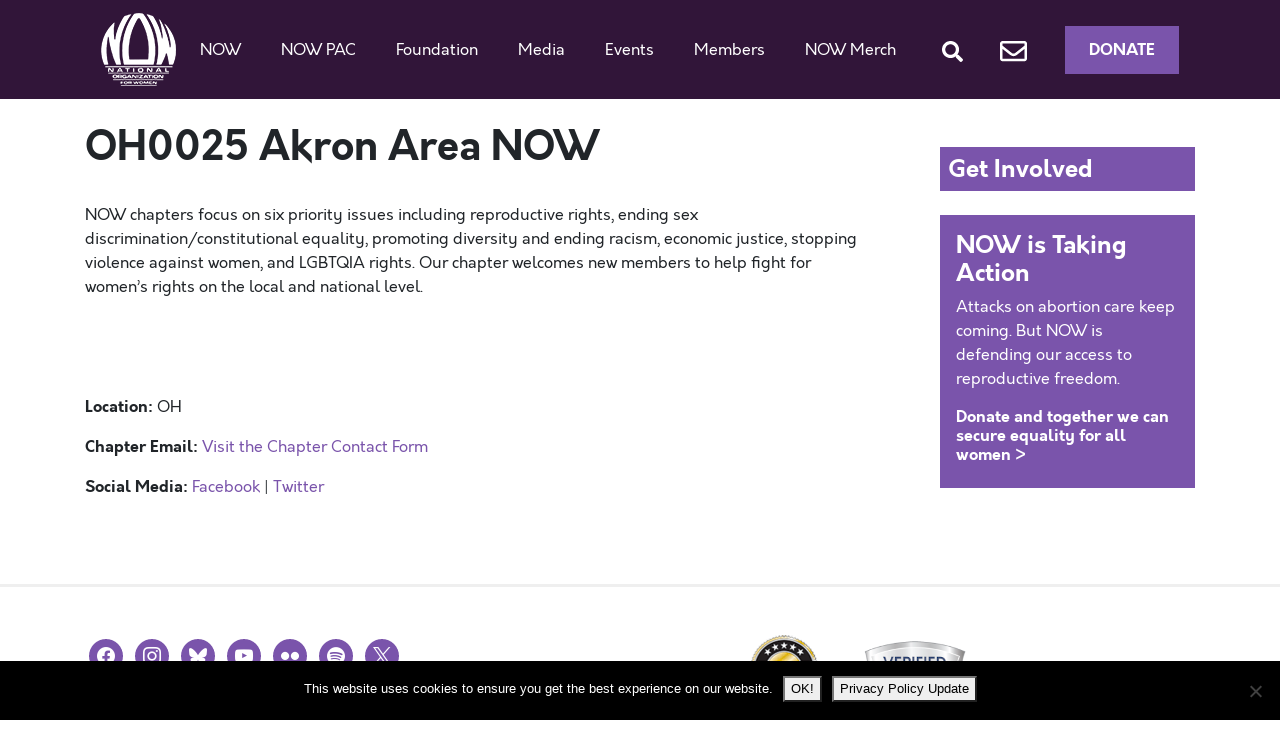

--- FILE ---
content_type: text/html; charset=utf-8
request_url: https://www.google.com/recaptcha/api2/anchor?ar=1&k=6LfoVr4UAAAAAOAoRkIjpNgMOe1akzPMr9EYlyv9&co=aHR0cHM6Ly9ub3cub3JnOjQ0Mw..&hl=en&v=PoyoqOPhxBO7pBk68S4YbpHZ&size=invisible&anchor-ms=20000&execute-ms=30000&cb=ong2d2gmbhrr
body_size: 48720
content:
<!DOCTYPE HTML><html dir="ltr" lang="en"><head><meta http-equiv="Content-Type" content="text/html; charset=UTF-8">
<meta http-equiv="X-UA-Compatible" content="IE=edge">
<title>reCAPTCHA</title>
<style type="text/css">
/* cyrillic-ext */
@font-face {
  font-family: 'Roboto';
  font-style: normal;
  font-weight: 400;
  font-stretch: 100%;
  src: url(//fonts.gstatic.com/s/roboto/v48/KFO7CnqEu92Fr1ME7kSn66aGLdTylUAMa3GUBHMdazTgWw.woff2) format('woff2');
  unicode-range: U+0460-052F, U+1C80-1C8A, U+20B4, U+2DE0-2DFF, U+A640-A69F, U+FE2E-FE2F;
}
/* cyrillic */
@font-face {
  font-family: 'Roboto';
  font-style: normal;
  font-weight: 400;
  font-stretch: 100%;
  src: url(//fonts.gstatic.com/s/roboto/v48/KFO7CnqEu92Fr1ME7kSn66aGLdTylUAMa3iUBHMdazTgWw.woff2) format('woff2');
  unicode-range: U+0301, U+0400-045F, U+0490-0491, U+04B0-04B1, U+2116;
}
/* greek-ext */
@font-face {
  font-family: 'Roboto';
  font-style: normal;
  font-weight: 400;
  font-stretch: 100%;
  src: url(//fonts.gstatic.com/s/roboto/v48/KFO7CnqEu92Fr1ME7kSn66aGLdTylUAMa3CUBHMdazTgWw.woff2) format('woff2');
  unicode-range: U+1F00-1FFF;
}
/* greek */
@font-face {
  font-family: 'Roboto';
  font-style: normal;
  font-weight: 400;
  font-stretch: 100%;
  src: url(//fonts.gstatic.com/s/roboto/v48/KFO7CnqEu92Fr1ME7kSn66aGLdTylUAMa3-UBHMdazTgWw.woff2) format('woff2');
  unicode-range: U+0370-0377, U+037A-037F, U+0384-038A, U+038C, U+038E-03A1, U+03A3-03FF;
}
/* math */
@font-face {
  font-family: 'Roboto';
  font-style: normal;
  font-weight: 400;
  font-stretch: 100%;
  src: url(//fonts.gstatic.com/s/roboto/v48/KFO7CnqEu92Fr1ME7kSn66aGLdTylUAMawCUBHMdazTgWw.woff2) format('woff2');
  unicode-range: U+0302-0303, U+0305, U+0307-0308, U+0310, U+0312, U+0315, U+031A, U+0326-0327, U+032C, U+032F-0330, U+0332-0333, U+0338, U+033A, U+0346, U+034D, U+0391-03A1, U+03A3-03A9, U+03B1-03C9, U+03D1, U+03D5-03D6, U+03F0-03F1, U+03F4-03F5, U+2016-2017, U+2034-2038, U+203C, U+2040, U+2043, U+2047, U+2050, U+2057, U+205F, U+2070-2071, U+2074-208E, U+2090-209C, U+20D0-20DC, U+20E1, U+20E5-20EF, U+2100-2112, U+2114-2115, U+2117-2121, U+2123-214F, U+2190, U+2192, U+2194-21AE, U+21B0-21E5, U+21F1-21F2, U+21F4-2211, U+2213-2214, U+2216-22FF, U+2308-230B, U+2310, U+2319, U+231C-2321, U+2336-237A, U+237C, U+2395, U+239B-23B7, U+23D0, U+23DC-23E1, U+2474-2475, U+25AF, U+25B3, U+25B7, U+25BD, U+25C1, U+25CA, U+25CC, U+25FB, U+266D-266F, U+27C0-27FF, U+2900-2AFF, U+2B0E-2B11, U+2B30-2B4C, U+2BFE, U+3030, U+FF5B, U+FF5D, U+1D400-1D7FF, U+1EE00-1EEFF;
}
/* symbols */
@font-face {
  font-family: 'Roboto';
  font-style: normal;
  font-weight: 400;
  font-stretch: 100%;
  src: url(//fonts.gstatic.com/s/roboto/v48/KFO7CnqEu92Fr1ME7kSn66aGLdTylUAMaxKUBHMdazTgWw.woff2) format('woff2');
  unicode-range: U+0001-000C, U+000E-001F, U+007F-009F, U+20DD-20E0, U+20E2-20E4, U+2150-218F, U+2190, U+2192, U+2194-2199, U+21AF, U+21E6-21F0, U+21F3, U+2218-2219, U+2299, U+22C4-22C6, U+2300-243F, U+2440-244A, U+2460-24FF, U+25A0-27BF, U+2800-28FF, U+2921-2922, U+2981, U+29BF, U+29EB, U+2B00-2BFF, U+4DC0-4DFF, U+FFF9-FFFB, U+10140-1018E, U+10190-1019C, U+101A0, U+101D0-101FD, U+102E0-102FB, U+10E60-10E7E, U+1D2C0-1D2D3, U+1D2E0-1D37F, U+1F000-1F0FF, U+1F100-1F1AD, U+1F1E6-1F1FF, U+1F30D-1F30F, U+1F315, U+1F31C, U+1F31E, U+1F320-1F32C, U+1F336, U+1F378, U+1F37D, U+1F382, U+1F393-1F39F, U+1F3A7-1F3A8, U+1F3AC-1F3AF, U+1F3C2, U+1F3C4-1F3C6, U+1F3CA-1F3CE, U+1F3D4-1F3E0, U+1F3ED, U+1F3F1-1F3F3, U+1F3F5-1F3F7, U+1F408, U+1F415, U+1F41F, U+1F426, U+1F43F, U+1F441-1F442, U+1F444, U+1F446-1F449, U+1F44C-1F44E, U+1F453, U+1F46A, U+1F47D, U+1F4A3, U+1F4B0, U+1F4B3, U+1F4B9, U+1F4BB, U+1F4BF, U+1F4C8-1F4CB, U+1F4D6, U+1F4DA, U+1F4DF, U+1F4E3-1F4E6, U+1F4EA-1F4ED, U+1F4F7, U+1F4F9-1F4FB, U+1F4FD-1F4FE, U+1F503, U+1F507-1F50B, U+1F50D, U+1F512-1F513, U+1F53E-1F54A, U+1F54F-1F5FA, U+1F610, U+1F650-1F67F, U+1F687, U+1F68D, U+1F691, U+1F694, U+1F698, U+1F6AD, U+1F6B2, U+1F6B9-1F6BA, U+1F6BC, U+1F6C6-1F6CF, U+1F6D3-1F6D7, U+1F6E0-1F6EA, U+1F6F0-1F6F3, U+1F6F7-1F6FC, U+1F700-1F7FF, U+1F800-1F80B, U+1F810-1F847, U+1F850-1F859, U+1F860-1F887, U+1F890-1F8AD, U+1F8B0-1F8BB, U+1F8C0-1F8C1, U+1F900-1F90B, U+1F93B, U+1F946, U+1F984, U+1F996, U+1F9E9, U+1FA00-1FA6F, U+1FA70-1FA7C, U+1FA80-1FA89, U+1FA8F-1FAC6, U+1FACE-1FADC, U+1FADF-1FAE9, U+1FAF0-1FAF8, U+1FB00-1FBFF;
}
/* vietnamese */
@font-face {
  font-family: 'Roboto';
  font-style: normal;
  font-weight: 400;
  font-stretch: 100%;
  src: url(//fonts.gstatic.com/s/roboto/v48/KFO7CnqEu92Fr1ME7kSn66aGLdTylUAMa3OUBHMdazTgWw.woff2) format('woff2');
  unicode-range: U+0102-0103, U+0110-0111, U+0128-0129, U+0168-0169, U+01A0-01A1, U+01AF-01B0, U+0300-0301, U+0303-0304, U+0308-0309, U+0323, U+0329, U+1EA0-1EF9, U+20AB;
}
/* latin-ext */
@font-face {
  font-family: 'Roboto';
  font-style: normal;
  font-weight: 400;
  font-stretch: 100%;
  src: url(//fonts.gstatic.com/s/roboto/v48/KFO7CnqEu92Fr1ME7kSn66aGLdTylUAMa3KUBHMdazTgWw.woff2) format('woff2');
  unicode-range: U+0100-02BA, U+02BD-02C5, U+02C7-02CC, U+02CE-02D7, U+02DD-02FF, U+0304, U+0308, U+0329, U+1D00-1DBF, U+1E00-1E9F, U+1EF2-1EFF, U+2020, U+20A0-20AB, U+20AD-20C0, U+2113, U+2C60-2C7F, U+A720-A7FF;
}
/* latin */
@font-face {
  font-family: 'Roboto';
  font-style: normal;
  font-weight: 400;
  font-stretch: 100%;
  src: url(//fonts.gstatic.com/s/roboto/v48/KFO7CnqEu92Fr1ME7kSn66aGLdTylUAMa3yUBHMdazQ.woff2) format('woff2');
  unicode-range: U+0000-00FF, U+0131, U+0152-0153, U+02BB-02BC, U+02C6, U+02DA, U+02DC, U+0304, U+0308, U+0329, U+2000-206F, U+20AC, U+2122, U+2191, U+2193, U+2212, U+2215, U+FEFF, U+FFFD;
}
/* cyrillic-ext */
@font-face {
  font-family: 'Roboto';
  font-style: normal;
  font-weight: 500;
  font-stretch: 100%;
  src: url(//fonts.gstatic.com/s/roboto/v48/KFO7CnqEu92Fr1ME7kSn66aGLdTylUAMa3GUBHMdazTgWw.woff2) format('woff2');
  unicode-range: U+0460-052F, U+1C80-1C8A, U+20B4, U+2DE0-2DFF, U+A640-A69F, U+FE2E-FE2F;
}
/* cyrillic */
@font-face {
  font-family: 'Roboto';
  font-style: normal;
  font-weight: 500;
  font-stretch: 100%;
  src: url(//fonts.gstatic.com/s/roboto/v48/KFO7CnqEu92Fr1ME7kSn66aGLdTylUAMa3iUBHMdazTgWw.woff2) format('woff2');
  unicode-range: U+0301, U+0400-045F, U+0490-0491, U+04B0-04B1, U+2116;
}
/* greek-ext */
@font-face {
  font-family: 'Roboto';
  font-style: normal;
  font-weight: 500;
  font-stretch: 100%;
  src: url(//fonts.gstatic.com/s/roboto/v48/KFO7CnqEu92Fr1ME7kSn66aGLdTylUAMa3CUBHMdazTgWw.woff2) format('woff2');
  unicode-range: U+1F00-1FFF;
}
/* greek */
@font-face {
  font-family: 'Roboto';
  font-style: normal;
  font-weight: 500;
  font-stretch: 100%;
  src: url(//fonts.gstatic.com/s/roboto/v48/KFO7CnqEu92Fr1ME7kSn66aGLdTylUAMa3-UBHMdazTgWw.woff2) format('woff2');
  unicode-range: U+0370-0377, U+037A-037F, U+0384-038A, U+038C, U+038E-03A1, U+03A3-03FF;
}
/* math */
@font-face {
  font-family: 'Roboto';
  font-style: normal;
  font-weight: 500;
  font-stretch: 100%;
  src: url(//fonts.gstatic.com/s/roboto/v48/KFO7CnqEu92Fr1ME7kSn66aGLdTylUAMawCUBHMdazTgWw.woff2) format('woff2');
  unicode-range: U+0302-0303, U+0305, U+0307-0308, U+0310, U+0312, U+0315, U+031A, U+0326-0327, U+032C, U+032F-0330, U+0332-0333, U+0338, U+033A, U+0346, U+034D, U+0391-03A1, U+03A3-03A9, U+03B1-03C9, U+03D1, U+03D5-03D6, U+03F0-03F1, U+03F4-03F5, U+2016-2017, U+2034-2038, U+203C, U+2040, U+2043, U+2047, U+2050, U+2057, U+205F, U+2070-2071, U+2074-208E, U+2090-209C, U+20D0-20DC, U+20E1, U+20E5-20EF, U+2100-2112, U+2114-2115, U+2117-2121, U+2123-214F, U+2190, U+2192, U+2194-21AE, U+21B0-21E5, U+21F1-21F2, U+21F4-2211, U+2213-2214, U+2216-22FF, U+2308-230B, U+2310, U+2319, U+231C-2321, U+2336-237A, U+237C, U+2395, U+239B-23B7, U+23D0, U+23DC-23E1, U+2474-2475, U+25AF, U+25B3, U+25B7, U+25BD, U+25C1, U+25CA, U+25CC, U+25FB, U+266D-266F, U+27C0-27FF, U+2900-2AFF, U+2B0E-2B11, U+2B30-2B4C, U+2BFE, U+3030, U+FF5B, U+FF5D, U+1D400-1D7FF, U+1EE00-1EEFF;
}
/* symbols */
@font-face {
  font-family: 'Roboto';
  font-style: normal;
  font-weight: 500;
  font-stretch: 100%;
  src: url(//fonts.gstatic.com/s/roboto/v48/KFO7CnqEu92Fr1ME7kSn66aGLdTylUAMaxKUBHMdazTgWw.woff2) format('woff2');
  unicode-range: U+0001-000C, U+000E-001F, U+007F-009F, U+20DD-20E0, U+20E2-20E4, U+2150-218F, U+2190, U+2192, U+2194-2199, U+21AF, U+21E6-21F0, U+21F3, U+2218-2219, U+2299, U+22C4-22C6, U+2300-243F, U+2440-244A, U+2460-24FF, U+25A0-27BF, U+2800-28FF, U+2921-2922, U+2981, U+29BF, U+29EB, U+2B00-2BFF, U+4DC0-4DFF, U+FFF9-FFFB, U+10140-1018E, U+10190-1019C, U+101A0, U+101D0-101FD, U+102E0-102FB, U+10E60-10E7E, U+1D2C0-1D2D3, U+1D2E0-1D37F, U+1F000-1F0FF, U+1F100-1F1AD, U+1F1E6-1F1FF, U+1F30D-1F30F, U+1F315, U+1F31C, U+1F31E, U+1F320-1F32C, U+1F336, U+1F378, U+1F37D, U+1F382, U+1F393-1F39F, U+1F3A7-1F3A8, U+1F3AC-1F3AF, U+1F3C2, U+1F3C4-1F3C6, U+1F3CA-1F3CE, U+1F3D4-1F3E0, U+1F3ED, U+1F3F1-1F3F3, U+1F3F5-1F3F7, U+1F408, U+1F415, U+1F41F, U+1F426, U+1F43F, U+1F441-1F442, U+1F444, U+1F446-1F449, U+1F44C-1F44E, U+1F453, U+1F46A, U+1F47D, U+1F4A3, U+1F4B0, U+1F4B3, U+1F4B9, U+1F4BB, U+1F4BF, U+1F4C8-1F4CB, U+1F4D6, U+1F4DA, U+1F4DF, U+1F4E3-1F4E6, U+1F4EA-1F4ED, U+1F4F7, U+1F4F9-1F4FB, U+1F4FD-1F4FE, U+1F503, U+1F507-1F50B, U+1F50D, U+1F512-1F513, U+1F53E-1F54A, U+1F54F-1F5FA, U+1F610, U+1F650-1F67F, U+1F687, U+1F68D, U+1F691, U+1F694, U+1F698, U+1F6AD, U+1F6B2, U+1F6B9-1F6BA, U+1F6BC, U+1F6C6-1F6CF, U+1F6D3-1F6D7, U+1F6E0-1F6EA, U+1F6F0-1F6F3, U+1F6F7-1F6FC, U+1F700-1F7FF, U+1F800-1F80B, U+1F810-1F847, U+1F850-1F859, U+1F860-1F887, U+1F890-1F8AD, U+1F8B0-1F8BB, U+1F8C0-1F8C1, U+1F900-1F90B, U+1F93B, U+1F946, U+1F984, U+1F996, U+1F9E9, U+1FA00-1FA6F, U+1FA70-1FA7C, U+1FA80-1FA89, U+1FA8F-1FAC6, U+1FACE-1FADC, U+1FADF-1FAE9, U+1FAF0-1FAF8, U+1FB00-1FBFF;
}
/* vietnamese */
@font-face {
  font-family: 'Roboto';
  font-style: normal;
  font-weight: 500;
  font-stretch: 100%;
  src: url(//fonts.gstatic.com/s/roboto/v48/KFO7CnqEu92Fr1ME7kSn66aGLdTylUAMa3OUBHMdazTgWw.woff2) format('woff2');
  unicode-range: U+0102-0103, U+0110-0111, U+0128-0129, U+0168-0169, U+01A0-01A1, U+01AF-01B0, U+0300-0301, U+0303-0304, U+0308-0309, U+0323, U+0329, U+1EA0-1EF9, U+20AB;
}
/* latin-ext */
@font-face {
  font-family: 'Roboto';
  font-style: normal;
  font-weight: 500;
  font-stretch: 100%;
  src: url(//fonts.gstatic.com/s/roboto/v48/KFO7CnqEu92Fr1ME7kSn66aGLdTylUAMa3KUBHMdazTgWw.woff2) format('woff2');
  unicode-range: U+0100-02BA, U+02BD-02C5, U+02C7-02CC, U+02CE-02D7, U+02DD-02FF, U+0304, U+0308, U+0329, U+1D00-1DBF, U+1E00-1E9F, U+1EF2-1EFF, U+2020, U+20A0-20AB, U+20AD-20C0, U+2113, U+2C60-2C7F, U+A720-A7FF;
}
/* latin */
@font-face {
  font-family: 'Roboto';
  font-style: normal;
  font-weight: 500;
  font-stretch: 100%;
  src: url(//fonts.gstatic.com/s/roboto/v48/KFO7CnqEu92Fr1ME7kSn66aGLdTylUAMa3yUBHMdazQ.woff2) format('woff2');
  unicode-range: U+0000-00FF, U+0131, U+0152-0153, U+02BB-02BC, U+02C6, U+02DA, U+02DC, U+0304, U+0308, U+0329, U+2000-206F, U+20AC, U+2122, U+2191, U+2193, U+2212, U+2215, U+FEFF, U+FFFD;
}
/* cyrillic-ext */
@font-face {
  font-family: 'Roboto';
  font-style: normal;
  font-weight: 900;
  font-stretch: 100%;
  src: url(//fonts.gstatic.com/s/roboto/v48/KFO7CnqEu92Fr1ME7kSn66aGLdTylUAMa3GUBHMdazTgWw.woff2) format('woff2');
  unicode-range: U+0460-052F, U+1C80-1C8A, U+20B4, U+2DE0-2DFF, U+A640-A69F, U+FE2E-FE2F;
}
/* cyrillic */
@font-face {
  font-family: 'Roboto';
  font-style: normal;
  font-weight: 900;
  font-stretch: 100%;
  src: url(//fonts.gstatic.com/s/roboto/v48/KFO7CnqEu92Fr1ME7kSn66aGLdTylUAMa3iUBHMdazTgWw.woff2) format('woff2');
  unicode-range: U+0301, U+0400-045F, U+0490-0491, U+04B0-04B1, U+2116;
}
/* greek-ext */
@font-face {
  font-family: 'Roboto';
  font-style: normal;
  font-weight: 900;
  font-stretch: 100%;
  src: url(//fonts.gstatic.com/s/roboto/v48/KFO7CnqEu92Fr1ME7kSn66aGLdTylUAMa3CUBHMdazTgWw.woff2) format('woff2');
  unicode-range: U+1F00-1FFF;
}
/* greek */
@font-face {
  font-family: 'Roboto';
  font-style: normal;
  font-weight: 900;
  font-stretch: 100%;
  src: url(//fonts.gstatic.com/s/roboto/v48/KFO7CnqEu92Fr1ME7kSn66aGLdTylUAMa3-UBHMdazTgWw.woff2) format('woff2');
  unicode-range: U+0370-0377, U+037A-037F, U+0384-038A, U+038C, U+038E-03A1, U+03A3-03FF;
}
/* math */
@font-face {
  font-family: 'Roboto';
  font-style: normal;
  font-weight: 900;
  font-stretch: 100%;
  src: url(//fonts.gstatic.com/s/roboto/v48/KFO7CnqEu92Fr1ME7kSn66aGLdTylUAMawCUBHMdazTgWw.woff2) format('woff2');
  unicode-range: U+0302-0303, U+0305, U+0307-0308, U+0310, U+0312, U+0315, U+031A, U+0326-0327, U+032C, U+032F-0330, U+0332-0333, U+0338, U+033A, U+0346, U+034D, U+0391-03A1, U+03A3-03A9, U+03B1-03C9, U+03D1, U+03D5-03D6, U+03F0-03F1, U+03F4-03F5, U+2016-2017, U+2034-2038, U+203C, U+2040, U+2043, U+2047, U+2050, U+2057, U+205F, U+2070-2071, U+2074-208E, U+2090-209C, U+20D0-20DC, U+20E1, U+20E5-20EF, U+2100-2112, U+2114-2115, U+2117-2121, U+2123-214F, U+2190, U+2192, U+2194-21AE, U+21B0-21E5, U+21F1-21F2, U+21F4-2211, U+2213-2214, U+2216-22FF, U+2308-230B, U+2310, U+2319, U+231C-2321, U+2336-237A, U+237C, U+2395, U+239B-23B7, U+23D0, U+23DC-23E1, U+2474-2475, U+25AF, U+25B3, U+25B7, U+25BD, U+25C1, U+25CA, U+25CC, U+25FB, U+266D-266F, U+27C0-27FF, U+2900-2AFF, U+2B0E-2B11, U+2B30-2B4C, U+2BFE, U+3030, U+FF5B, U+FF5D, U+1D400-1D7FF, U+1EE00-1EEFF;
}
/* symbols */
@font-face {
  font-family: 'Roboto';
  font-style: normal;
  font-weight: 900;
  font-stretch: 100%;
  src: url(//fonts.gstatic.com/s/roboto/v48/KFO7CnqEu92Fr1ME7kSn66aGLdTylUAMaxKUBHMdazTgWw.woff2) format('woff2');
  unicode-range: U+0001-000C, U+000E-001F, U+007F-009F, U+20DD-20E0, U+20E2-20E4, U+2150-218F, U+2190, U+2192, U+2194-2199, U+21AF, U+21E6-21F0, U+21F3, U+2218-2219, U+2299, U+22C4-22C6, U+2300-243F, U+2440-244A, U+2460-24FF, U+25A0-27BF, U+2800-28FF, U+2921-2922, U+2981, U+29BF, U+29EB, U+2B00-2BFF, U+4DC0-4DFF, U+FFF9-FFFB, U+10140-1018E, U+10190-1019C, U+101A0, U+101D0-101FD, U+102E0-102FB, U+10E60-10E7E, U+1D2C0-1D2D3, U+1D2E0-1D37F, U+1F000-1F0FF, U+1F100-1F1AD, U+1F1E6-1F1FF, U+1F30D-1F30F, U+1F315, U+1F31C, U+1F31E, U+1F320-1F32C, U+1F336, U+1F378, U+1F37D, U+1F382, U+1F393-1F39F, U+1F3A7-1F3A8, U+1F3AC-1F3AF, U+1F3C2, U+1F3C4-1F3C6, U+1F3CA-1F3CE, U+1F3D4-1F3E0, U+1F3ED, U+1F3F1-1F3F3, U+1F3F5-1F3F7, U+1F408, U+1F415, U+1F41F, U+1F426, U+1F43F, U+1F441-1F442, U+1F444, U+1F446-1F449, U+1F44C-1F44E, U+1F453, U+1F46A, U+1F47D, U+1F4A3, U+1F4B0, U+1F4B3, U+1F4B9, U+1F4BB, U+1F4BF, U+1F4C8-1F4CB, U+1F4D6, U+1F4DA, U+1F4DF, U+1F4E3-1F4E6, U+1F4EA-1F4ED, U+1F4F7, U+1F4F9-1F4FB, U+1F4FD-1F4FE, U+1F503, U+1F507-1F50B, U+1F50D, U+1F512-1F513, U+1F53E-1F54A, U+1F54F-1F5FA, U+1F610, U+1F650-1F67F, U+1F687, U+1F68D, U+1F691, U+1F694, U+1F698, U+1F6AD, U+1F6B2, U+1F6B9-1F6BA, U+1F6BC, U+1F6C6-1F6CF, U+1F6D3-1F6D7, U+1F6E0-1F6EA, U+1F6F0-1F6F3, U+1F6F7-1F6FC, U+1F700-1F7FF, U+1F800-1F80B, U+1F810-1F847, U+1F850-1F859, U+1F860-1F887, U+1F890-1F8AD, U+1F8B0-1F8BB, U+1F8C0-1F8C1, U+1F900-1F90B, U+1F93B, U+1F946, U+1F984, U+1F996, U+1F9E9, U+1FA00-1FA6F, U+1FA70-1FA7C, U+1FA80-1FA89, U+1FA8F-1FAC6, U+1FACE-1FADC, U+1FADF-1FAE9, U+1FAF0-1FAF8, U+1FB00-1FBFF;
}
/* vietnamese */
@font-face {
  font-family: 'Roboto';
  font-style: normal;
  font-weight: 900;
  font-stretch: 100%;
  src: url(//fonts.gstatic.com/s/roboto/v48/KFO7CnqEu92Fr1ME7kSn66aGLdTylUAMa3OUBHMdazTgWw.woff2) format('woff2');
  unicode-range: U+0102-0103, U+0110-0111, U+0128-0129, U+0168-0169, U+01A0-01A1, U+01AF-01B0, U+0300-0301, U+0303-0304, U+0308-0309, U+0323, U+0329, U+1EA0-1EF9, U+20AB;
}
/* latin-ext */
@font-face {
  font-family: 'Roboto';
  font-style: normal;
  font-weight: 900;
  font-stretch: 100%;
  src: url(//fonts.gstatic.com/s/roboto/v48/KFO7CnqEu92Fr1ME7kSn66aGLdTylUAMa3KUBHMdazTgWw.woff2) format('woff2');
  unicode-range: U+0100-02BA, U+02BD-02C5, U+02C7-02CC, U+02CE-02D7, U+02DD-02FF, U+0304, U+0308, U+0329, U+1D00-1DBF, U+1E00-1E9F, U+1EF2-1EFF, U+2020, U+20A0-20AB, U+20AD-20C0, U+2113, U+2C60-2C7F, U+A720-A7FF;
}
/* latin */
@font-face {
  font-family: 'Roboto';
  font-style: normal;
  font-weight: 900;
  font-stretch: 100%;
  src: url(//fonts.gstatic.com/s/roboto/v48/KFO7CnqEu92Fr1ME7kSn66aGLdTylUAMa3yUBHMdazQ.woff2) format('woff2');
  unicode-range: U+0000-00FF, U+0131, U+0152-0153, U+02BB-02BC, U+02C6, U+02DA, U+02DC, U+0304, U+0308, U+0329, U+2000-206F, U+20AC, U+2122, U+2191, U+2193, U+2212, U+2215, U+FEFF, U+FFFD;
}

</style>
<link rel="stylesheet" type="text/css" href="https://www.gstatic.com/recaptcha/releases/PoyoqOPhxBO7pBk68S4YbpHZ/styles__ltr.css">
<script nonce="IZMdaDeX8NsB6OTtEjTudA" type="text/javascript">window['__recaptcha_api'] = 'https://www.google.com/recaptcha/api2/';</script>
<script type="text/javascript" src="https://www.gstatic.com/recaptcha/releases/PoyoqOPhxBO7pBk68S4YbpHZ/recaptcha__en.js" nonce="IZMdaDeX8NsB6OTtEjTudA">
      
    </script></head>
<body><div id="rc-anchor-alert" class="rc-anchor-alert"></div>
<input type="hidden" id="recaptcha-token" value="[base64]">
<script type="text/javascript" nonce="IZMdaDeX8NsB6OTtEjTudA">
      recaptcha.anchor.Main.init("[\x22ainput\x22,[\x22bgdata\x22,\x22\x22,\[base64]/[base64]/MjU1Ong/[base64]/[base64]/[base64]/[base64]/[base64]/[base64]/[base64]/[base64]/[base64]/[base64]/[base64]/[base64]/[base64]/[base64]/[base64]\\u003d\x22,\[base64]\\u003d\\u003d\x22,\x22woHChVjDt8Kqf0/CusO5Yx/DhsOfcgs4wpd/[base64]/DoWbCksKowrHDkgVUGGXDvMOoTFkdCsKOZRoewovDnyHCn8KLLmvCr8OfAcOJw5zCr8Obw5fDncKNwo/ClER6wo8/L8KNw4wFwrlEwpLCognDv8OObi7ClMOPa37DjsOKbXJYDsOIR8KQwrXCvMOlw5PDsV4cEVDDscKswoFOwovDlk/Cg8Kuw6PDm8OJwrM4w4bDsMKKSR7DlxhQKhXDuiJ5w65BNnXDlyvCrcKJZSHDtMK6wrAHIRpzG8OYDsKtw43DmcKuwr3CpkU6WFLCgMOxH8KfwoZoT2LCjcKnwrXDoxETcAjDrMO0csKdwp7Cty9ewrt7wqrCoMOhVsOiw5/CiWfCvSEPw4nDrAxDwrPDscKvwrXCrcKeWsOVwqTClFTCo3XCu3F0w4nDgGrCvcKfNmYMYMOuw4DDlgFZJRHDpMOgDMKUwoTDiTTDsMOkH8OED25hVcOXXcO+fCcVasOMIsKYwp/CmMKMwq3DmRRIw4ZZw7/DgsOZDMKPW8KjOcOeF8OYU8Krw73DhknCkmPDkkp+KcKAw7jCg8O2wp3DpcKgcsOwwqfDp0MeKCrClgPDvwNHM8K2w4bDuRDDqWY8J8Orwrtvwpt4QinClVUpQ8KvwpPCm8Ouw79ua8KRPsKcw6x0wqMLwrHDgsK4wqkdTHfCv8K4wpsqwqcCO8OeesKhw5/DhTU7Y8OPLcKyw7zDuMOlVC9Vw43DnQzDmjvCjQNsIFMsMgjDn8O6IjATwoXCl3nCm2jCvcKSwprDmcKScy/CnC3CiiNhRk/CuVLClxjCvMOmLhHDpcKkw6/Du2B7w7JPw7LCgh/[base64]/Cv0DCsEDDpFDDvDnCrMOgwrZqTsOheFJoHcKpf8KSLAQKKTXDkSPDkMOYw7HCmhd+wqwdWHgbw6YzwopQwrzCjG3CoWFxw6s2dXHCt8K8w6/CpMORNXlwZcK7Ml8GwopyZsOAdcObRsKKwooqw5jDm8KLw79Mw6FIR8OXwpPCoD/DoSBQw43Cs8K3EMKfwp9CN0/[base64]/CvsOQVyHCiMKFcEB6JsOsKsKJPMKcwroHw7zCujlOIsKHN8OtA8OCPcK/WTLCshXDvXvDg8K/[base64]/CvGFXw6jDuSHDozMLCj/DvcKuw6LCn8KrwohGw53Dr0vCl8OYw7jCn3HCojDCjMOTfDhBIcOUwrtxwqvDoUNgw654wp5ICMOuw6YZTibCqMKywqNLwrI4XcOtKcKywpdBwrE0w5t4w4fCtDDDn8OkY0nCrxd4w7TDuMOFw5pLJBfDpsK/w49ZwrtYRjLCuW1zw77Ci1QiwpMvwoLCnA/DqsK2UTAnwrkUw7UpWcOow6NGw5rDgsKrFA0SflsITggoNR7DnMOUH0dgw6rDocO1w4jCkMKww5J7wr/CmsOnwrTCg8O7Ikoqw4pXNsKWw4jDihHCuMOfw40/wplFJsOTFcK7W2PDvsK5wrzDmEpxQSA5w48UFsKyw5TCisOTVkkgw6RgLMOgc23CpcK8wqVyEMOJW3fDrMOPIcK0KnsjbsOMOTQYHS8WwojDp8O0OcOTwpx8XBvCuEHCusK3Vj42w54+OMOFdh3DrcKqCilNwpbChcKXO01pFcK3wrd+DCFBKcK/PVDCiRHDsCV7QQLDk3oHw7xMw7wKEBNTfm/[base64]/CoFcawq5/[base64]/JmwJw4DCusKbw584w6TCscO6wqEiZcOzQXvDqAs3UXbCmy7DvMOkwoYQwrlWLBRrwp7DjQFlW0xIY8OKw6XDthHDisKSBcOOEBRRcnzCoGTDqsOpw5rCgw/Co8KJOMKWw74mw6vDvMOuw7J9PcKhRMOUw6rCsndNNQDChg7DpHHCm8K7KMOpCDEhwoNHHmHCtcKZOsKfw7UIwrQMw7AqwrvDm8KWw4/DsWYILkDDg8Oow6XDtsO+wqbDpgx+wpYTw73DqWDCp8O5TMOiwq3CnsKITsO3XEo2FcOdworDkivDqsOiRsKQw7lgwo8JwpbDjsOqw4vDslDCsMKfZcKawpvDvMKmbsKmw7oCwrgRw6BKN8KtwoxIwp8ncHjCiV/Dt8O8UcOMw77DgHbCuEx9bGjDvcOOwqvDucKUw5XCmsOewqPDgirChm0Vw4pNw5fDkcKxwrjCv8O2wqLCjSvDkMOMKXZBUjQaw4LDtzbCnsKyasKlN8O9w4PDjcK0KsK+wprCqFrDvsKDM8OAOj3Dhn8mwqN/[base64]/w4QOFitsw7/Cm8OSTDJfwpxeS2oDAcKrRcKuw7YzdHfDgcOlenjCp1c4LMKgMWTCiMODIcKxSxxVTlTDgsKyQGdZw4zClyLCr8OPJSvDosKpDl0uw6Ntwohdw5Ihw5p1bsONM03DscK5OcOeCVNawp/[base64]/DvT8lEsKkSMK+VsKUwp5ww6g3w6xmw5ZTAGUeexjCtF00w4DDo8KKT3PDngLDtMKHwot8wqfChWfDm8OdO8KgECUtEcOJScKLMxrDtGXCtF1KYMKiwqLDncKTwojDox/DqcK/w7bDh0PDsyRuw6IOw4ZGw75iwqvDpcO7w6rDkcORw44HfhpzCVTCt8KxwppPZMKjdkkxw50qw7/DtsKNwo8Hw7FdwpHCpsOZw4fCp8Ozw6AiOH/DmVfCkDsLw4xBw4RKw47DoGQRwq4NZ8KjS8O4woTCjQldcsKPEsOOwpJMw6pUw7AQw4nDqX84wqsrEhdaNcOEYMOZwo/Dh2YQRMOiGGoSBlpVNzFgw6XCjMKdw5x8w4RJQhwrZ8KWwrA2w7Ekw5/CigMDwqnDt2gVwrnCvxMyHwctdwAoYRhQw4cffMKdbMO+AzDDon/CkcKFwrU0QT3DhmJWwqvCgsKjw4PDqcKqw7nDncOIw7kiw5bCujzCncKOWsKZwqxtw4pUw6peHMOfWE7DohpFw4zCtsK5a3bCjSNvwpQkM8O/w43DoEPCvMKMaB/[base64]/w73Dhh3DhBsUJsOfw5k4McKqPGrCqj8Qw5rCr8O8fsK+wo/CignCocOPPmnCvS/[base64]/wrfDvxbCsMK6IsOFw4HCl1rCly/CkcKYwrwcwo/DqCfCqcOOcsOhH2jDk8O8PcKmD8OCw4wRwrBCw6ICfErCm0jCiALCjMOqE29IFwHCnHgkwpECPRvCvcKVUAIAGcOiw6pxw5vCt0XCssKpwrJtw7vDrMOFwpZEKcOjwpRGw4TCqcO0bmLClDbDnMOEw6poci/CtsOnfyzDtcOcQsKhRD9FZsKYw5HDg8KPGw7DpsOcw4Z3Xm/CtsK2NzvCtcOiZgrDg8OEwpc0w4fCkUTCjShEw5cIF8OxwpIbw7NqJ8OwfVUtd3c9WMOTSWJAZcOuw4YuUBTDsHrCkjMvUTQcw4nCksKIFcKGw5lCFcKjwo4OSAzDkWLCp2wUwpRlw7rDszHCrcKyw4XDugbCvFfCsS9GB8O9WcOlwpIabirDjsO1PMKSwr/CkREtw6zDicK2YiAjwrEJbMKFw6F5w7vDvAHDmXnDhnLDmRxhw55CA0nCqWvDiMKqw6hiTB/DssKUQx49wp/DmsKxw57Ds0tUbcKYwqFsw7gFJMODJMONGsOpwpQXEMKfC8OxfsOywoHCosKpby0ydSVjBD9fwqZOwrzDuMKUYcKKVy/Cm8KyaVxjQMOTFMKPw4TCsMKVNS1wwr/CoFDDnmzCuMODwrvDthxNwrUjMDzDgWHDhMORwoF5NXMtKgbDjQfCox7CjcKga8Kuw4/Csi4hwrzDl8K1V8KIHcORwrpMNMOKG3knCcOdwrptOjh7L8Ovw5hKNWdWw5vDkhMAwoDDmsKqFsOJaWLDp3ATXmLDlDN7Z8KrXsKZNsOew6rDqsKBcmkkQcKcSDbDhsK9wqpiZ2QrTsOoDQJ1wq3CnMKaRMKyIcKuw7zCqMOxb8KVW8K/w5nCjsOnwr9Mw77CoCo8agVEcMKIR8KYMlzDl8OHw6laATA/[base64]/IsOAw5cfVcO2w4saek4YM1BRwozChVIWd3bDln0EGsKQYC4rB2NTZE5hE8OBw6PCisKGw4ZZw7kMTcK5OMOYwr1swqTDi8O/bzsgDz/DkMOFw58INcOdwq/DmVthw4TDnz3ChcKzWMOQw7o/M30eAB5uwpJpUQrDq8KtKcK2eMKYSsKHwrzDncKbKFhOEhzCocOVVkfCi3vDqSIzw5RrDMObwrBjw6TCmAkzw4XDkcKowpB2B8OIwpnCg1nDkMKZw5h3Wwghwr/DlsK4wqHCs2UyR0ZJLn3CpsOrwpzDucO8wrVsw5ATw4zCocOBw552Z0bCs2fDmm1SVU3DuMKnPcKvH2dfw4TDrVEXfyzCo8Kewp8fYMOwSy9+Ok5BwrNswq3CmMOJw6vDijsBw5PCjMOuwp3CsmIHQXJewpfDuzIEwo47AsK/[base64]/DkWnDvMOzwoxyCcOjC8KMRDbDnGnCnsKgJkjDrMKKIcKMKUXDj8ONCxgow4rDpsKQPsKDP0LCtn/DmcKWwpHCnG1DZzYLwrEAwrsOw6zCoRzDicKSwrTDkzRTAFkzwrsZFC8AYy7CsMKLMsKMFWBBPzrDhMKlKHnDrMOMUmLCvMKHL8OOwo09wrYpbhXCvsKiwp/Cp8OPw7zDo8O8w4zCmcOQwp7CqsOPSMOXayPDj2/Di8KUScO6wrRZVjFqOirDvQQdd23CliAhw6UbbFVWcsKIwp7DrsOewp3ChmvDtlDCqVdHQMOnVsKzwoFSGkfCqmtHw6BSwqXCqzVAwrTCjQrDnXdcXBjDtH7DmTx4woU3QcKjbsKuGVXCv8OCwp/Dh8OfwoXDtcOqWsOoP8OUw549wp/DhMOFwqk/w6bCscKyKljDth8Pw4vCjD3Cj1bDl8O3woMQw7fDoUTCmVh1K8OUw5/CoMO8JAzCkcOfwrMww5fCiTDDmsOpTMOIw7HDmsKfwpU3P8OvKMOLwqXCvjvCscKiwpjCo0DDrBcMZsODVMKcQsOgw7IRwofDhwQFPcODw57CrHclFsOAwozCu8KAKsKFwp/CgsOBw5xud3VXwqcoDsKqwpjDgRw0w6nDtUrCqkDDs8K0w4E0NcKtw4JpKBgYw7PDsmo9YGdPAMKQYcOCKS/CqizDpShhPEY6w6bCqiVKC8ORUsOgNS/Ckkh3b8OKw48Ec8K4wqJGWMKgw7XCjmsXfw9oHjxdFcKaw4jDncK4Q8Krw6ZGw5rDvQvClzMPw6DCgWPCicKnwrBAwrbDmG7CnnRNwp8ww5LDniIAwpoFw5nDimXCu3IICnx/FC1/woLDkMKJJsO1VAYjXcO3wo/CuMOAw47CisO9wo9yKDvDj2Icw6QLGsOZwp/[base64]/CoXoowpNgPcObw4QIw7zCvMOyw4/CoAtHZcKYasOwO3XDgg3DvsOVwqFkTcKgw6YxUMOGw6hEwrxfDsKeGlbDp0rCtMKqDw0Zw7ASBSjDnyF1wpvCj8OmEsKQZMOQKMKKwojCvcOcwplXw7ltQg/[base64]/[base64]/BmnDhkjDlcKZwoxjFE9qwovCvSsld8ODXMKGCsOeEEEqLsKcARsIwqRtwoNiTsOcwp/CqsKeYcORw6jDpmhWFlHCuVzDocKjKGHDksOdRCU7PMOywqkHFmTDpHzClznDucKBI1vCiMOuwrthLjYaSnbDgx3Dk8ORCCsYw4xjfQzCp8K/[base64]/ecKaAU7DlUPClS7Cl04NNSspw6wjHifCt1sCH8OWwq9UM8Oxw4wTwqUzw6nCmcK4wrnDjT3Dik7DrAV1w6lBwpbDosO0wovCrwkfwr/DnFTCpsKgw4wVw7HCnWLClQhWUWEcfyfCosKtw7B1wpzDmwDDkMO9wppew6/DvMKXHcK/D8O6CxDCkSY4w7HCqsKgwq3Dq8KoQcOSJjoMw7V2G0TClcOMwrBhw5nDnVTDuU/CrcO9ZcO/[base64]/Dp8KYwoccR8OFP2JLO8KUGMOawo3CnsKsCsKSwovCtMKXRcKAYcOkHnwcw5pLTWM6T8OBfH9tVyrCjcKVw4IVeVZ9GcK8w6bCgHQjFh0FH8KWw7TDnsObwqXDi8O3EMONw7HDh8KJdCbCnMKbw4bCk8KwwoJ+XcOCwofCkH7CvB/CsMORwqbDlH3DlS8QQ0U8w5c2F8O2HMKqw4t8w6YVwovCicOpw4ARwrLCj2gAw6UwXcKvOCzDvSVAw715wqpoFxLDqAwIwpI6RsO1wqEWP8OkwqcBw59UMsKBW3s3K8KeBsKAVEEIw4heYmfDs8OpEMK9w4vCghvDoE3DksOCwoTDjn4zWMO2w43Dt8O9fcOWw7chwo/DncO/[base64]/Qj7Dm2o2w4dGfV9CT8OdfGHCsX8Aw7x5w5RMaTBLw6XCg8KiRlNtwptww59hw4HDiTrCvl7DqsKvJSbChUnCpcOEDcKaw5AwQsKjLx3DusKmwoLDr3vDjybDmiAaw7nCt1nDhMKUesOdcWBEPkzCt8K1wohNw5hHwohvw7zDucO4csKNfMKiwqR4Uyh/UMOlaXlrwqsvMhNbwrkuw7FaaV1DKS5aw6bCpCbChSvDgMKYwrRjw4/[base64]/CrsO9w7UeY2HDj8ObfsKTJcO/[base64]/[base64]/[base64]/DrcOiwoAacMKyASjCnMKLw4PDolBYHsKbMAjDrmTCp8OYeGYGw7RrP8OSw4bCrVN0J3BGwo/CtjHDksKFw7PCmD7Ck8OhCjHDjFwUw7JHw6rCpWbDkMOxwrrDm8KcVEoIHcOGby4Vw6bDkMK+fgkDwr8nwqrCsMOcR3I4WMOAwqc8ecKxJiFyw5nDm8OkwrZVY8ObP8K3wo4/[base64]/[base64]/[base64]/[base64]/DqTZIesKLd3Fgw6HDi0jDucO7wqtnBD44w44Xw4bClsOGwqLDo8Kvw69tCsKPw5BYwqvCsMO+NcO5w6tcFlTDhU/CtMO7wpnCvCcFwr00UcOSw6LDosKRd8O6w41fw4nCpnU5Ow8rHFhpOB3ClsO5wqhSCzTDl8OzHDjCm2B4wqfDqcK6wqDDtsOvZAR5eSp0HQwmVGXCusOHfgkGwoPDjArDusK6DEVLw6wlwr5xwrvCn8Ksw7dYOFp+Q8O/[base64]/DrcKhwojDlGY5NBnCj8KOBsK4B8Ovw7nCiRU2w6U1WlzCkl4fwoHCpHgHw4bDsQXCrsOpWsOFwoUIwoN+w4Qaw5NMw4Bcw6zCuW0XSMO0KcKzCg3DhWPCgCp+TxxOwq0Hw6Mvw41ow4Jgw6fCg8K/a8OkwrvCnT8PwroswpPDgygMwotVw5TDrcO3B0jCvCgSMcOdwrhPw68+w5vCq0fCosKhw6IxPEB/woYUw4Z9woUNDX47wrbDq8KDT8O7w6PCsCMwwpEhQyhmw5nDjsKXw6lCwqLDqhwJw5XDsQN9EcOIQsOIw7fClWxHw7HDqjQVXkTCqicUw40Yw6jDiRJiwrAQDS7ClMK/wqTDoHHDqsOvwpwFHMKxaMOqSwstw5XDvyHChcOqcS1JYhIEZyDCs1wlRkkqw7ElUTESY8KCwoIuwovDg8ORw5/DiMOIMi4wwoTCvsKACAAXw4/[base64]/Dh8O3KBI5IRE8PcOUw6EZwqg1CjvDjAYmw5TCqmZRw6BEw6bCmHRHSiTChMKDw4QfHMKrwoPCl0vCl8OJwpPCusKgdsOgw6vDsR4IwppVbMOpw5rDgMKJMiAAw4XDuHPCnMO/NRjDisODwovDq8OawqXDqR/[base64]/Dhg4lQsKyN2LCh0J4GgohwqZ6WWImUsKOLkV/En1ofj5DSFlsDsOXLFZrwrXDswnDosOiw7VTw7fDgAbDhjhfZsKRw6fCtWk3LMK8HkfCmsOfwoEiw7DCrFcTw43CtcO5w7bDocOxFMKcwqDDqBdoVcOowo5pwoYnwoN6W28MNXQvDMKjwrfDrcKuPcOqwo3CnTB8wqfCohsNwpdVwptsw70oD8K/[base64]/[base64]/woXCsl0EOcKVEcKawrotGnxCw64uGsKASMK0Z2lJDhnDt8KPwonCt8KGW8OQw7XCiw4Nw6PDp8KyaMK8woxHwqvDqjQ9wp/[base64]/DuFjDmsK4OCU+BzHCpTZOw581IMK1w47DnmZuwoA2wpLDuSTCnHjCiUHDjMKGwq9cF8KUHMKhw458woDCpTfDlsKcwovDm8OfVcKrXMOMYG03wprCnAPCrCnDk1Jew4tzw7bCscOswqxFSsK7AsO3w6/[base64]/[base64]/[base64]/ClX0Nwrpzwr9yJzHDmsKzAksHIyJEw6DDgSx0wp3DvMO8WCvCg8Kxw6jCl2PDk2fCn8KmwpHCt8K0w5k8QsOmw43CoGTCoF/CgyLCpCJPwoZtw6/DjBLDrSE5AcKjO8KywqRTw7lWFyDClDdiwptaJMO5AVZ6wro/w69Rw5Jnw7LDqcKpw43Dj8KOw7kkwpdswpfDr8K5dmfClMOsHcO2wpNjE8KMcidow6F8w6DCscK/JyJJwqonw7nCpElsw5wSB2l/BMKUGiPCiMO5wobDgHrCglsQSmQaHcOcTcK8wpHDvTxEQE7CtcKhPcOlRUxJFwM3w5/CokgRP1MAw6bDi8O6w51JwojDkH9aazkNw7/[base64]/CmMOMwpBCVcKnwqQjw6RKw4/[base64]/DiUNQSBTDrsO1O8OTGsOnw7Eyw50ZZsOgO0BQwpvDhMO4wrXCqMKKF3QiRMOJZcKWw4LDlcOXNMKrHMKOwowbGcOgdMOgb8OWPcOIS8OswpvCgDlpwqd3TsK+a1QRM8Kew53DvgTCuA1ew7bCinDCrcKzw4LCkyzCt8OTwqHCsMK4fMO/OCzCp8ODFMKyBBdYWnAucwbCkVFyw7rCvSjDrWnCnMOpNMOodFNbAkjDqsKhw58LBCDCoMObwqPDmcKGw5wrdsKGw4BqZ8O4acOXB8O+w4jDjcKcFS7Cvh1aPEY5wqZ8TsOvbHsCNcODw4/ClcKUwqcgHcO0w7TClyMvwqTCpcKnw4bDosO0w6psw43Cv2zDgSvDocKKwpjCtsOIwpfCjcOnw5PCnsKlZD0XPsKHwotAwoM4FDXCrnLDpcK/[base64]/DuVoafsOse8OIwoo1dFDDpyZLwrbDkxRdwoDDjhM5WMKxUsO7DXzCr8OTwpDDpyTDvEUpGMOCw6DDnMO9CxPChMKLfcOmw68/W2HDnHAPw7jDr3Uqw59iwq1EwovCp8K4woHCnVM9woLDmyITSsKvPlBnZcOUWhdDwrdDw7UWImjDkHPCp8Kzw4dnw7/Cj8Obw5IFwrJ5w7pXw6bCh8OabcK/[base64]/DmATCg1cZw7s0BcKXF1zCq8KDw6bCscKIL8KaBy9wwrdNwpkvw75nwrMqY8KmFy0XNRB7RsO2N3rCjsOUw4RMwqHDrlVpw5YYwrQMwp8Oc2RdJmMJNMOIUi/[base64]/DtF4ww5XDkB4jVsO8CkoobUbCnxPChARCw7E6IgdUwrR9asOyVyNsw73DvirDocOsw6hAwrHDg8KFwpbCsD0fFcK+wqHCrsK8PsOidh/ClUjDp2rDmcKUdcK2w71HwrXDqT1KwrZpwr3ClGcBw5fDlEvDq8O3wrzDr8K/NcKuVHt4wqfDoCZ+IcKTwpA6wph1w6puHE4FUMKzw6F3PCJiw5R7w5XDhW0qQcOmZE83Om/CoGDDozxqwrZ+w43DhcOvIcKEaS1QacOVEcOiwqdcwoJgB0DDvCZ/NMKpTnrDmRXDpsOuwq4VZ8KbdMOqw5ljwpNqw6PDgjZew7QmwqNZScOhJXVzw4jDlcK5Gg/DrcOTw5Jpw7J+wr0bV3vDsGnDr1nCkQVxaVtTdsKREsOWw7Q8JTfDgsKRw5XDs8KBGEnCkzzCo8OST8OaEhbDmsO/w6EVwr4xwo7DmWopwpfCuDvChsKGwoBHCx9Aw5QgworDg8OSIyfDlDfDqMKyb8OedGBUwrHDnh7CgCtdRsORw4hrbsORUENgwr8yf8OBfcKsYMKHCk1kwoUpwq7DvsOjwrvDjcO7w7BHwp/DisOIQsOUfsKQAFPCh03DpU7ChXAdwqrDjsOtw48Pw6rCk8KEN8OrwpFxw5zDjsK5w5PDhsKiwrTDn07CnATDgXxiBMK0CcOyWCB9wqt2wqtPwq/CvsOaLibDknVgMsKtQAbDlEExWcKbwovCocOPwqbCvsOlDF3Dg8K3w6AGw67DrQPDoh8Rw6DDtG0cw7TCoMONQcOOwpLDjcOEVjI9wp/CnxEaN8ODw40sacOsw6g0fVlgIsOwc8K8fGrDpwNSwodRwp3DmMKZwrEHSMO6w4nDkMOZwrLDg1PDoXBEwq7CvsKjwrXDl8OeVcKZwoN/[base64]/DsgRTM1wiYnNgw6tccsKuw6VAw5vDg8OMw4s5w5TDomTCosKMwq3DmyfDmgk/w6oMAirDr0xuw4LDhG7CjDzCmMOAwrLCl8K9KMKwwqRJwoQcZntTbElZw5Vlw6fCiWrDoMOQw5XCuMKnw5XCi8K5ZWF0LRAiLW5dC0/DsMKvwqFSwp4RHMOjR8OHw5jCqMO4QsO8wrDChC0NGcOkBUTCp2UIw7jDiBfCs2MTTMOLw5sCw7rCq01+aUHDiMKxw7k2D8KZwqfDksOCVcOGwpcFcSTDqUvDhkNNw4vCsWgUXsKbR0/DtABNw6l6ccOgEMKqLsOSaG8qwoscwo5aw7oiw7VLw5HDtA06bXgQFMKew5pjH8OvwpjDmcOeE8Kuw6XDoCBDA8OsMsKaUGPChDt0wpBIw6/CvGpiFhxPwpDCnH4/wrhUE8OHBMK+PjkTHzphwrbCgUB3wq3Cl2LCmUnDi8KFfWzDnXp4BsOVw4Qtw4seMMKiTEteFcOtacKqwr9XwpMMZQxDeMKmwrjClcOHfMK8ODfDucKNPcOJw47DrsOPw7hLw6/DpMObw7luFCtmwoDDqsO5W2vDtsOiQcOdwoIpXsOICU1TUmjDhcK0TMKRwrnCmcOna3HCkhTDinTCqhlPQMOLV8OCwpLDm8OtwpJOwqJhbUJ/KsOqwqkAG8OHZhHCmcKMWkzDsR0ZB35GKgvCtcKZwoQ4LhvClsKRe1fDkAfDgMKdw51+H8Onwr7CgsKWQ8OTGXnDpMK8wp9OwqXCpMKLwpDDtmfCgFwLw70Pw5AXw6PDmMKHwofDhsKaQMKtNcKvw4VKwrHCrcKKwo0Pwr/[base64]/Dp0h0fh3DpC/[base64]/Ds0N4wrpmfRbDtcK1wokTDMO1w5ANwp3DsRfCkzBwBX/[base64]/KitYCRkbwqtkDcO3w7zClcOAw4HCv2TDgSzDm8ONVMKESChawpkVSAJ4XcOVw40HQcK/w4/Cv8OCbQUlWsONwq/ChxQswrXCklvDpHACw600HiEswp7Dl0kRI3rDqDcww7bClXXDkCcJw6w1HMOTw6PCuATDt8KTwpcqwq7CixVRwoJDBMKkUMKoG8KDQGvCkRxMNA0gRMOdXzBrwqnDg0nDoMK3woHCl8K/[base64]/Cth91w6TCksKWZsKxNTDCgl4QwrDDqMKJw7DDlcK8w6lxDMO1w4ocPcK/[base64]/DvT1sd35TLz4nwoxnwqURwpJUw7t+BAzClg/CmcOuwqsCw6A4w6fCml5aw6LCryPDicK2w4HCsHPDpwnDtcOFXzAaJcORw7skw6vCp8Okw4w4wrgkwpY3AsOyw6jDhcORDSfCvsODwoBowpjDsWlbwqnDv8KBf1EDZU7CnQNeO8KEcGLDocKuwoPCnzfCoMOnw4DCkcKuwpsSccKMWMKYGMOiwr/Dul1uwqx4wqbCtUU3FcKiR8K0fSrCkHsZfMK1woDDhcOTPhwaZ23CpkPCvFrDmWAdbsO5G8Kmd1LDtWLCvHjCkHnDlsOzKMOEw7fCrcKgwrB6YGHDs8OEC8Kowr/Ch8K3ZcKnFHMKQ2zDj8KuF8OPCQsnw5R5wqzDmGs2wpHDjsKvwrMiw4wYV30XAwhNwp5nw47DsmIXacOuw63CsxNRKV7DgSJzAcKgbcOwTwLClsOAwp5IdsKuKCUAw6k9w63ChMOfLjfDh2vDosK8ACIow4fClsKnw7vCjcO4w7/Cn3k+wr3Cqx3CssKNPElAewshwqDCssOWw7HCq8Kcw681USZXB1wUwr/CuE3DjnbCgsO/w7PDusKmVTLDvjbCnsOQwoDDo8OTw4IoEmLCgzIuRzbCvcOmRTjCp2XDnMOZwr/CkWEFWw50w5jDi3PCtgZpAF50w7TDnAhHdQN8UsKtPcOUIC/CjsKZYMOHw5Y6IkhjwrbCg8O5LMK/Ig4HHsORw4DCuDrCmEoCwpbDmsKHwofCjcOpw6jDqsK+woQow47DiMKTK8Kfw5TCpRlWw7UVcS7Dv8Kkw7/[base64]/CtcKpw7nCrMKRVnEvwqhpLcKLMD7DhMKnwrpvWyNFwoLDvB/DvTcXFcKRw650wolDHcO8XsKnw4bDqkUmXx98a33Dh3rCrlrCpcOjwrzCnsKxOcK3XHFGwpzCm3gCAcOhw6DCgHF3CWvDoCZKwo9IGMKNIDrDpsOMLcOhND1+NVAQLMOPUQ/[base64]/CkGgmwp3Dr397wqc9HGPCu2vDhcK/[base64]/w5Yuw4bCiTzDjMKZEsOsAsOcwoLDmsKfYXAfwo42G1B+IMKVwoTDpBDDtcK/w7AmbcKUVAUpw4fCpVjDmgrDtTnDksOhwrBXecOcw73CqsK6RcKiwo1nw5bCoU3Dq8OmcsKGwrAkwoEZbEYWwr/CuMOZTW5swoB+w5fCjStYw6gKSzEIw5wLw7fDqMKFHGwyRw7DmMKWwqV2AcK0w5XCp8KpOMK5IMKSDMKqZGnCnsKXwrjDh8KyJhcOSAzCgitgw5LDqCTCi8OVCMKUNcOpWHZEB8K1w7LClsOjw7MJDMKec8OEfcOFDMOOwqlIwr8bw5DCh00RwrLDjX5uw6/[base64]/w6vCusKhw7NYwpzCkcK+w7LDj3zDjxgnH0fDjkp1Bjh+AsKdI8OCw45AwrhswpzDvS0ow59Owp7DngDCjsKSwpjDk8KyB8OHw4YLwrNAGxVhOcOYwpc7w6DDqcO/[base64]/CocOAwoxWIcOlw7Ehw5lcEzQKfcKrBmbCkcOuw6RVw7fCp8K+w5MJXxnDnEDCn0hzw7Uiwr0QLgIAw59LJi/DkBddwrvDo8OOd1JUw5NUw6crw4fDkDzCn2XCkMKZw5zDsMKeBzcYU8Ogwr/[base64]/CvMOowp/CulkTCMO2w5hxC8OKKmJmQV5hw5pCwrIhw6zCiMKnJMKFw7vDkcOPHT89GgzCucOiwqk1w5FIwpXDgx/CoMKjwo1mwp3CkyPChcOsOwA7JHjCmMOOFitMw6zDgCTDg8OEw5hPIHkvwqAjMMKPSsOvw50TwoQ4KsKew5HCusOQHsKwwqY1EiXDsFZ1GsKVWinCu3o9wp3ChnlUw5ZTIsKkVUfCuwHDpcOLe3DCh14/wphxVsK/EsOpcE4FU1PCo1zCqMKZVCXCtULDqzkBKMKuw7Elw43Ck8KgTAdNOkEIMcOxw5bDiMOpwpvDl1p/[base64]/CpcKmwqzDmcKDw7rCsMOtwqNkw5lhGw1wwpYURcOxwpfDuV9vHCgsTMKZwobDg8ODbnDDulLCtRdwJMOSw7TDjsKZw4zChEk8wq7CkMOuTcKmwrMDOCHCisOGV1o7w6/[base64]/Cl8OpTg5Vw4tNwqBQWcK6w6Z4w4RSwpDCm3PDlsK+bMO2woNMw6Fww6TCohRww6XDrH/Cn8OCw4pqbih3woDDmGNEwrpxY8Okw6TCh117woTCmcKDBMKzIjzCu3bCiHlzwo5awqETMMO2QkhmwqTCmsOxwp7DssO/wpnDn8O3KMKifcKTwrjCqsKZwrfDscKEM8OUwpoQw593ecOXw7/CpsOzw4nDqcKsw5nCtCx+wpLCqCZTIwDCkQLCvigawqLCi8OXQcO8wrvDjMOMw4s1WgzCrx3CpsK+woPCojYLwpgtWsOzw5fDpMK2woXCrsKDPsKZJMKHw4LDqsOAw5/[base64]/DpRAdw49ewokfSVI9KMKzZcKiwqoXw6ciw7VffcKvwpBew5koYsKKE8KDwrgCw77Cg8OWHCRVSh7CvMOMwrrDp8Kzw6jDn8KfwqI/AHTDvMK6JMONw63DqixIeMKGwpdOOEXCh8O8wrnDnRLDvsK0EA7DtwvCj0hoX8OsLBzDtMO8w59Wwr7CnkoYUGg0GsKswq4uZ8Oxw6gkbgDDpsKLXxXDjcOmw6wKw7DDtcKlwqlaIxF1w6/CvG4Cw4NsWXoyw6TDvsOQw6TDr8KhwrhvwqHClC4UwqPCkMKMH8Oow7Z6WsOGAAPCh1vCvMK1w7jCn3ZfRsOUw5kKISo/fUDCpcOEQzLDgMKtwoULw44VdyvDjRkdwqbDrMKaw7TDrsKKw6ZGUlYFIlsuehnCm8OxWV5dw6/CnwLCtGY5wogjw6EewpbDo8OWwp50w67DhsKEw7PCvQzCkGfDjxdOwqt4OmzCucKRw7HCrcKGw53CgsO/cMK6VMO9w4XCmWDCpcKRwrtowpzCiF99w7nDusKgMzUZw6bCijDDrUXCv8OZwr7DpU4EwqF2wprCvMOLAcKQMsKIJ3JIeAA7ccKSw5Y8w5McNV47E8OvF1RTKA/DgWR2ecOGdws8XsO1J3XCqS3Cgn4CwpVqw5jCsMOyw79qwrHDsh0fKB9hwrTCuMO3w6TCqU3DlXzCiMOOwq5Zw4bCpx5twozCpgHDv8KGw5/DjAYkwrstw7Fbw5nDnnnDkmPDjlbCtcONdg7CssOxw57Dqksyw48mesO2w49IA8KqB8Ojw6/CgcKxCQXCsMOCw6hyw449w5LCphcYdXXDpMOPw5DDhiZwDcOiwqDCncKHSDrDusOPw5dNUMO+w7dNOsK7w7kuJcKVeSbCpcKvOMOHNl3DuUQ7wpUJByTDh8KqwqTCk8Oww5DDo8K2PRMTw5/CjcKJwqRoFlTDv8K1RVXDu8KFF3TDv8KHw6kBY8ONT8K8wpk+GEzDicKww6XDlS7CksODw4/[base64]/CocKMDsKLfTwFDTNxc8Okwpocw60jwpw9wojCjSEFX11OScKeAMKtX0nCgsObTn97worCpsOowozChEnDtUHCh8Krwr/[base64]/[base64]\\u003d\x22],null,[\x22conf\x22,null,\x226LfoVr4UAAAAAOAoRkIjpNgMOe1akzPMr9EYlyv9\x22,0,null,null,null,0,[21,125,63,73,95,87,41,43,42,83,102,105,109,121],[1017145,942],0,null,null,null,null,0,null,0,null,700,1,null,0,\[base64]/76lBhnEnQkZnOKMAhmv8xEZ\x22,0,1,null,null,1,null,0,1,null,null,null,0],\x22https://now.org:443\x22,null,[3,1,1],null,null,null,1,3600,[\x22https://www.google.com/intl/en/policies/privacy/\x22,\x22https://www.google.com/intl/en/policies/terms/\x22],\x22MNZmo6wmZexs7cpwzjAFOO9QDi6yvAeIC0xHRffmGrU\\u003d\x22,1,0,null,1,1769105511727,0,0,[103,212,126],null,[4,124],\x22RC-KwJFn5TrJDBKhA\x22,null,null,null,null,null,\x220dAFcWeA4tjKUg3CGIiAOzur-bn_-Jt9JLZGWVHSfEHOE8Pfeu0jPT449XtmVL3DQvAWgIJ034PvyrUdP40Df0xBzcuEGMzEOj1Q\x22,1769188311522]");
    </script></body></html>